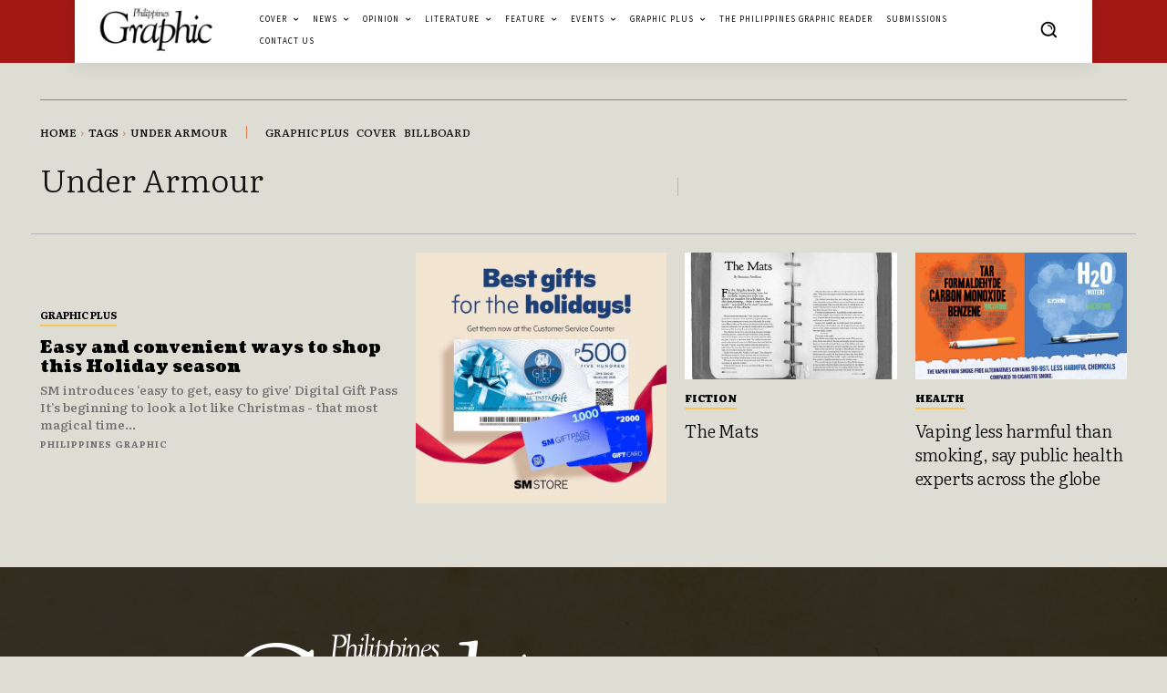

--- FILE ---
content_type: text/html; charset=utf-8
request_url: https://www.google.com/recaptcha/api2/aframe
body_size: 266
content:
<!DOCTYPE HTML><html><head><meta http-equiv="content-type" content="text/html; charset=UTF-8"></head><body><script nonce="JXsKB8AIVCHmAcV6wftMlw">/** Anti-fraud and anti-abuse applications only. See google.com/recaptcha */ try{var clients={'sodar':'https://pagead2.googlesyndication.com/pagead/sodar?'};window.addEventListener("message",function(a){try{if(a.source===window.parent){var b=JSON.parse(a.data);var c=clients[b['id']];if(c){var d=document.createElement('img');d.src=c+b['params']+'&rc='+(localStorage.getItem("rc::a")?sessionStorage.getItem("rc::b"):"");window.document.body.appendChild(d);sessionStorage.setItem("rc::e",parseInt(sessionStorage.getItem("rc::e")||0)+1);localStorage.setItem("rc::h",'1769852222552');}}}catch(b){}});window.parent.postMessage("_grecaptcha_ready", "*");}catch(b){}</script></body></html>